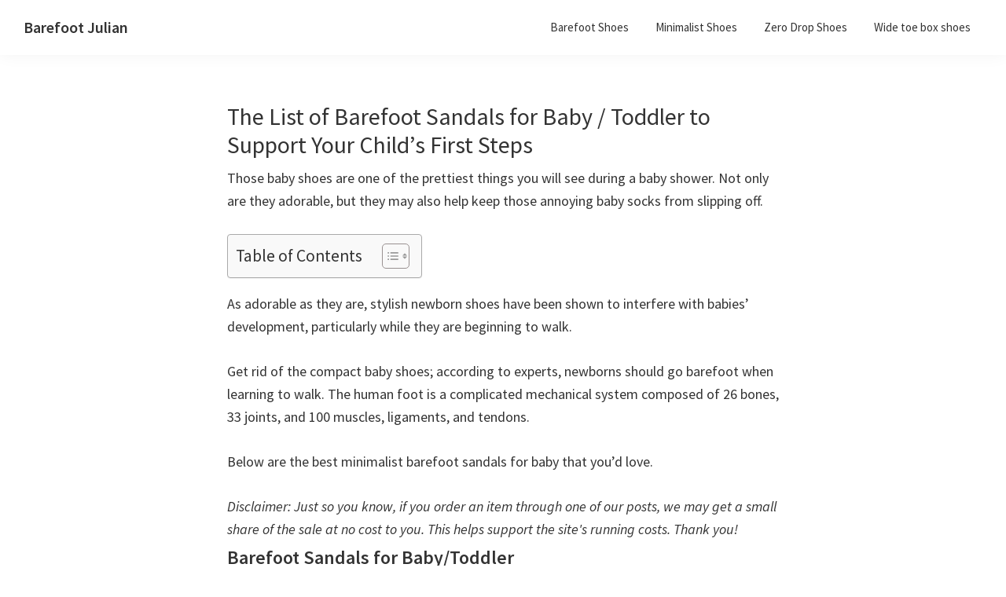

--- FILE ---
content_type: text/html; charset=UTF-8
request_url: https://barefootjulian.com/barefoot-sandals-for-baby/
body_size: 19785
content:
<!DOCTYPE html>
<html lang="en-US">
<head >
<meta charset="UTF-8" />
<meta name="viewport" content="width=device-width, initial-scale=1" />
<meta name='robots' content='index, follow, max-image-preview:large, max-snippet:-1, max-video-preview:-1' />
	<style>img:is([sizes="auto" i], [sizes^="auto," i]) { contain-intrinsic-size: 3000px 1500px }</style>
	
	<!-- This site is optimized with the Yoast SEO plugin v25.3 - https://yoast.com/wordpress/plugins/seo/ -->
	<title>List of Barefoot Sandals for Bab/Toddler to Support Your Child&#039;s First Steps</title>
	<meta name="description" content="Below are the best minimalist barefoot sandals for baby that you&#039;d love." />
	<link rel="canonical" href="https://barefootjulian.com/barefoot-sandals-for-baby/" />
	<meta property="og:locale" content="en_US" />
	<meta property="og:type" content="article" />
	<meta property="og:title" content="List of Barefoot Sandals for Bab/Toddler to Support Your Child&#039;s First Steps" />
	<meta property="og:description" content="Below are the best minimalist barefoot sandals for baby that you&#039;d love." />
	<meta property="og:url" content="https://barefootjulian.com/barefoot-sandals-for-baby/" />
	<meta property="og:site_name" content="Barefoot Julian" />
	<meta property="article:published_time" content="2021-10-05T03:21:48+00:00" />
	<meta property="article:modified_time" content="2022-03-14T13:50:30+00:00" />
	<meta property="og:image" content="https://barefootjulian.com/wp-content/uploads/2021/10/Barefoot-Sandals-for-BabyToddler.jpg" />
	<meta property="og:image:width" content="600" />
	<meta property="og:image:height" content="399" />
	<meta property="og:image:type" content="image/jpeg" />
	<meta name="author" content="Julian" />
	<meta name="twitter:card" content="summary_large_image" />
	<meta name="twitter:label1" content="Written by" />
	<meta name="twitter:data1" content="Julian" />
	<meta name="twitter:label2" content="Est. reading time" />
	<meta name="twitter:data2" content="9 minutes" />
	<script type="application/ld+json" class="yoast-schema-graph">{"@context":"https://schema.org","@graph":[{"@type":"WebPage","@id":"https://barefootjulian.com/barefoot-sandals-for-baby/","url":"https://barefootjulian.com/barefoot-sandals-for-baby/","name":"List of Barefoot Sandals for Bab/Toddler to Support Your Child's First Steps","isPartOf":{"@id":"https://barefootjulian.com/#website"},"primaryImageOfPage":{"@id":"https://barefootjulian.com/barefoot-sandals-for-baby/#primaryimage"},"image":{"@id":"https://barefootjulian.com/barefoot-sandals-for-baby/#primaryimage"},"thumbnailUrl":"https://barefootjulian.com/wp-content/uploads/2021/10/Barefoot-Sandals-for-BabyToddler.jpg","datePublished":"2021-10-05T03:21:48+00:00","dateModified":"2022-03-14T13:50:30+00:00","author":{"@id":"https://barefootjulian.com/#/schema/person/d7a3c71e572a0694a1c8573d12e7d1e1"},"description":"Below are the best minimalist barefoot sandals for baby that you'd love.","breadcrumb":{"@id":"https://barefootjulian.com/barefoot-sandals-for-baby/#breadcrumb"},"inLanguage":"en-US","potentialAction":[{"@type":"ReadAction","target":["https://barefootjulian.com/barefoot-sandals-for-baby/"]}]},{"@type":"ImageObject","inLanguage":"en-US","@id":"https://barefootjulian.com/barefoot-sandals-for-baby/#primaryimage","url":"https://barefootjulian.com/wp-content/uploads/2021/10/Barefoot-Sandals-for-BabyToddler.jpg","contentUrl":"https://barefootjulian.com/wp-content/uploads/2021/10/Barefoot-Sandals-for-BabyToddler.jpg","width":600,"height":399,"caption":"Barefoot Sandals for Baby"},{"@type":"BreadcrumbList","@id":"https://barefootjulian.com/barefoot-sandals-for-baby/#breadcrumb","itemListElement":[{"@type":"ListItem","position":1,"name":"Home","item":"https://barefootjulian.com/"},{"@type":"ListItem","position":2,"name":"Blog","item":"https://barefootjulian.com/blog/"},{"@type":"ListItem","position":3,"name":"The List of Barefoot Sandals for Baby / Toddler to Support Your Child&#8217;s First Steps"}]},{"@type":"WebSite","@id":"https://barefootjulian.com/#website","url":"https://barefootjulian.com/","name":"Barefoot Julian","description":"Minimalist &amp; Barefoot Shoes","potentialAction":[{"@type":"SearchAction","target":{"@type":"EntryPoint","urlTemplate":"https://barefootjulian.com/?s={search_term_string}"},"query-input":{"@type":"PropertyValueSpecification","valueRequired":true,"valueName":"search_term_string"}}],"inLanguage":"en-US"},{"@type":"Person","@id":"https://barefootjulian.com/#/schema/person/d7a3c71e572a0694a1c8573d12e7d1e1","name":"Julian","image":{"@type":"ImageObject","inLanguage":"en-US","@id":"https://barefootjulian.com/#/schema/person/image/","url":"https://secure.gravatar.com/avatar/8524413c6455b788cd86e63f7cb27d24e572a159406729a6dcc161fd1282dbe6?s=96&d=mm&r=g","contentUrl":"https://secure.gravatar.com/avatar/8524413c6455b788cd86e63f7cb27d24e572a159406729a6dcc161fd1282dbe6?s=96&d=mm&r=g","caption":"Julian"},"description":"Hi, I’m Julian – a guy behind this little blog. I have created this blog to tell the story of how the human race can rediscover its most valuable long-lost treasure – the magic of going barefoot. In short, if you’re sick of unnatural footwear, this blog is for you. Good luck, and happy running!"}]}</script>
	<!-- / Yoast SEO plugin. -->


<link rel='dns-prefetch' href='//stats.wp.com' />
<link rel='dns-prefetch' href='//fonts.googleapis.com' />
<link href='https://fonts.gstatic.com' crossorigin rel='preconnect' />
<link rel="alternate" type="application/rss+xml" title="Barefoot Julian &raquo; Feed" href="https://barefootjulian.com/feed/" />
<link rel="alternate" type="application/rss+xml" title="Barefoot Julian &raquo; Comments Feed" href="https://barefootjulian.com/comments/feed/" />
<link rel="alternate" type="application/rss+xml" title="Barefoot Julian &raquo; The List of Barefoot Sandals for Baby / Toddler to Support Your Child&#8217;s First Steps Comments Feed" href="https://barefootjulian.com/barefoot-sandals-for-baby/feed/" />
<script>
window._wpemojiSettings = {"baseUrl":"https:\/\/s.w.org\/images\/core\/emoji\/16.0.1\/72x72\/","ext":".png","svgUrl":"https:\/\/s.w.org\/images\/core\/emoji\/16.0.1\/svg\/","svgExt":".svg","source":{"concatemoji":"https:\/\/barefootjulian.com\/wp-includes\/js\/wp-emoji-release.min.js?ver=6.8.2"}};
/*! This file is auto-generated */
!function(s,n){var o,i,e;function c(e){try{var t={supportTests:e,timestamp:(new Date).valueOf()};sessionStorage.setItem(o,JSON.stringify(t))}catch(e){}}function p(e,t,n){e.clearRect(0,0,e.canvas.width,e.canvas.height),e.fillText(t,0,0);var t=new Uint32Array(e.getImageData(0,0,e.canvas.width,e.canvas.height).data),a=(e.clearRect(0,0,e.canvas.width,e.canvas.height),e.fillText(n,0,0),new Uint32Array(e.getImageData(0,0,e.canvas.width,e.canvas.height).data));return t.every(function(e,t){return e===a[t]})}function u(e,t){e.clearRect(0,0,e.canvas.width,e.canvas.height),e.fillText(t,0,0);for(var n=e.getImageData(16,16,1,1),a=0;a<n.data.length;a++)if(0!==n.data[a])return!1;return!0}function f(e,t,n,a){switch(t){case"flag":return n(e,"\ud83c\udff3\ufe0f\u200d\u26a7\ufe0f","\ud83c\udff3\ufe0f\u200b\u26a7\ufe0f")?!1:!n(e,"\ud83c\udde8\ud83c\uddf6","\ud83c\udde8\u200b\ud83c\uddf6")&&!n(e,"\ud83c\udff4\udb40\udc67\udb40\udc62\udb40\udc65\udb40\udc6e\udb40\udc67\udb40\udc7f","\ud83c\udff4\u200b\udb40\udc67\u200b\udb40\udc62\u200b\udb40\udc65\u200b\udb40\udc6e\u200b\udb40\udc67\u200b\udb40\udc7f");case"emoji":return!a(e,"\ud83e\udedf")}return!1}function g(e,t,n,a){var r="undefined"!=typeof WorkerGlobalScope&&self instanceof WorkerGlobalScope?new OffscreenCanvas(300,150):s.createElement("canvas"),o=r.getContext("2d",{willReadFrequently:!0}),i=(o.textBaseline="top",o.font="600 32px Arial",{});return e.forEach(function(e){i[e]=t(o,e,n,a)}),i}function t(e){var t=s.createElement("script");t.src=e,t.defer=!0,s.head.appendChild(t)}"undefined"!=typeof Promise&&(o="wpEmojiSettingsSupports",i=["flag","emoji"],n.supports={everything:!0,everythingExceptFlag:!0},e=new Promise(function(e){s.addEventListener("DOMContentLoaded",e,{once:!0})}),new Promise(function(t){var n=function(){try{var e=JSON.parse(sessionStorage.getItem(o));if("object"==typeof e&&"number"==typeof e.timestamp&&(new Date).valueOf()<e.timestamp+604800&&"object"==typeof e.supportTests)return e.supportTests}catch(e){}return null}();if(!n){if("undefined"!=typeof Worker&&"undefined"!=typeof OffscreenCanvas&&"undefined"!=typeof URL&&URL.createObjectURL&&"undefined"!=typeof Blob)try{var e="postMessage("+g.toString()+"("+[JSON.stringify(i),f.toString(),p.toString(),u.toString()].join(",")+"));",a=new Blob([e],{type:"text/javascript"}),r=new Worker(URL.createObjectURL(a),{name:"wpTestEmojiSupports"});return void(r.onmessage=function(e){c(n=e.data),r.terminate(),t(n)})}catch(e){}c(n=g(i,f,p,u))}t(n)}).then(function(e){for(var t in e)n.supports[t]=e[t],n.supports.everything=n.supports.everything&&n.supports[t],"flag"!==t&&(n.supports.everythingExceptFlag=n.supports.everythingExceptFlag&&n.supports[t]);n.supports.everythingExceptFlag=n.supports.everythingExceptFlag&&!n.supports.flag,n.DOMReady=!1,n.readyCallback=function(){n.DOMReady=!0}}).then(function(){return e}).then(function(){var e;n.supports.everything||(n.readyCallback(),(e=n.source||{}).concatemoji?t(e.concatemoji):e.wpemoji&&e.twemoji&&(t(e.twemoji),t(e.wpemoji)))}))}((window,document),window._wpemojiSettings);
</script>

<link rel='stylesheet' id='genesis-sample-css' href='https://barefootjulian.com/wp-content/themes/genesis-sample-develop/style.css?ver=3.4.1' media='all' />
<style id='wp-emoji-styles-inline-css'>

	img.wp-smiley, img.emoji {
		display: inline !important;
		border: none !important;
		box-shadow: none !important;
		height: 1em !important;
		width: 1em !important;
		margin: 0 0.07em !important;
		vertical-align: -0.1em !important;
		background: none !important;
		padding: 0 !important;
	}
</style>
<link rel='stylesheet' id='wp-block-library-css' href='https://barefootjulian.com/wp-includes/css/dist/block-library/style.min.css?ver=6.8.2' media='all' />
<style id='classic-theme-styles-inline-css'>
/*! This file is auto-generated */
.wp-block-button__link{color:#fff;background-color:#32373c;border-radius:9999px;box-shadow:none;text-decoration:none;padding:calc(.667em + 2px) calc(1.333em + 2px);font-size:1.125em}.wp-block-file__button{background:#32373c;color:#fff;text-decoration:none}
</style>
<link rel='stylesheet' id='mediaelement-css' href='https://barefootjulian.com/wp-includes/js/mediaelement/mediaelementplayer-legacy.min.css?ver=4.2.17' media='all' />
<link rel='stylesheet' id='wp-mediaelement-css' href='https://barefootjulian.com/wp-includes/js/mediaelement/wp-mediaelement.min.css?ver=6.8.2' media='all' />
<style id='jetpack-sharing-buttons-style-inline-css'>
.jetpack-sharing-buttons__services-list{display:flex;flex-direction:row;flex-wrap:wrap;gap:0;list-style-type:none;margin:5px;padding:0}.jetpack-sharing-buttons__services-list.has-small-icon-size{font-size:12px}.jetpack-sharing-buttons__services-list.has-normal-icon-size{font-size:16px}.jetpack-sharing-buttons__services-list.has-large-icon-size{font-size:24px}.jetpack-sharing-buttons__services-list.has-huge-icon-size{font-size:36px}@media print{.jetpack-sharing-buttons__services-list{display:none!important}}.editor-styles-wrapper .wp-block-jetpack-sharing-buttons{gap:0;padding-inline-start:0}ul.jetpack-sharing-buttons__services-list.has-background{padding:1.25em 2.375em}
</style>
<style id='global-styles-inline-css'>
:root{--wp--preset--aspect-ratio--square: 1;--wp--preset--aspect-ratio--4-3: 4/3;--wp--preset--aspect-ratio--3-4: 3/4;--wp--preset--aspect-ratio--3-2: 3/2;--wp--preset--aspect-ratio--2-3: 2/3;--wp--preset--aspect-ratio--16-9: 16/9;--wp--preset--aspect-ratio--9-16: 9/16;--wp--preset--color--black: #000000;--wp--preset--color--cyan-bluish-gray: #abb8c3;--wp--preset--color--white: #ffffff;--wp--preset--color--pale-pink: #f78da7;--wp--preset--color--vivid-red: #cf2e2e;--wp--preset--color--luminous-vivid-orange: #ff6900;--wp--preset--color--luminous-vivid-amber: #fcb900;--wp--preset--color--light-green-cyan: #7bdcb5;--wp--preset--color--vivid-green-cyan: #00d084;--wp--preset--color--pale-cyan-blue: #8ed1fc;--wp--preset--color--vivid-cyan-blue: #0693e3;--wp--preset--color--vivid-purple: #9b51e0;--wp--preset--color--theme-primary: #0073e5;--wp--preset--color--theme-secondary: #0073e5;--wp--preset--gradient--vivid-cyan-blue-to-vivid-purple: linear-gradient(135deg,rgba(6,147,227,1) 0%,rgb(155,81,224) 100%);--wp--preset--gradient--light-green-cyan-to-vivid-green-cyan: linear-gradient(135deg,rgb(122,220,180) 0%,rgb(0,208,130) 100%);--wp--preset--gradient--luminous-vivid-amber-to-luminous-vivid-orange: linear-gradient(135deg,rgba(252,185,0,1) 0%,rgba(255,105,0,1) 100%);--wp--preset--gradient--luminous-vivid-orange-to-vivid-red: linear-gradient(135deg,rgba(255,105,0,1) 0%,rgb(207,46,46) 100%);--wp--preset--gradient--very-light-gray-to-cyan-bluish-gray: linear-gradient(135deg,rgb(238,238,238) 0%,rgb(169,184,195) 100%);--wp--preset--gradient--cool-to-warm-spectrum: linear-gradient(135deg,rgb(74,234,220) 0%,rgb(151,120,209) 20%,rgb(207,42,186) 40%,rgb(238,44,130) 60%,rgb(251,105,98) 80%,rgb(254,248,76) 100%);--wp--preset--gradient--blush-light-purple: linear-gradient(135deg,rgb(255,206,236) 0%,rgb(152,150,240) 100%);--wp--preset--gradient--blush-bordeaux: linear-gradient(135deg,rgb(254,205,165) 0%,rgb(254,45,45) 50%,rgb(107,0,62) 100%);--wp--preset--gradient--luminous-dusk: linear-gradient(135deg,rgb(255,203,112) 0%,rgb(199,81,192) 50%,rgb(65,88,208) 100%);--wp--preset--gradient--pale-ocean: linear-gradient(135deg,rgb(255,245,203) 0%,rgb(182,227,212) 50%,rgb(51,167,181) 100%);--wp--preset--gradient--electric-grass: linear-gradient(135deg,rgb(202,248,128) 0%,rgb(113,206,126) 100%);--wp--preset--gradient--midnight: linear-gradient(135deg,rgb(2,3,129) 0%,rgb(40,116,252) 100%);--wp--preset--font-size--small: 12px;--wp--preset--font-size--medium: 20px;--wp--preset--font-size--large: 20px;--wp--preset--font-size--x-large: 42px;--wp--preset--font-size--normal: 18px;--wp--preset--font-size--larger: 24px;--wp--preset--spacing--20: 0.44rem;--wp--preset--spacing--30: 0.67rem;--wp--preset--spacing--40: 1rem;--wp--preset--spacing--50: 1.5rem;--wp--preset--spacing--60: 2.25rem;--wp--preset--spacing--70: 3.38rem;--wp--preset--spacing--80: 5.06rem;--wp--preset--shadow--natural: 6px 6px 9px rgba(0, 0, 0, 0.2);--wp--preset--shadow--deep: 12px 12px 50px rgba(0, 0, 0, 0.4);--wp--preset--shadow--sharp: 6px 6px 0px rgba(0, 0, 0, 0.2);--wp--preset--shadow--outlined: 6px 6px 0px -3px rgba(255, 255, 255, 1), 6px 6px rgba(0, 0, 0, 1);--wp--preset--shadow--crisp: 6px 6px 0px rgba(0, 0, 0, 1);}:where(.is-layout-flex){gap: 0.5em;}:where(.is-layout-grid){gap: 0.5em;}body .is-layout-flex{display: flex;}.is-layout-flex{flex-wrap: wrap;align-items: center;}.is-layout-flex > :is(*, div){margin: 0;}body .is-layout-grid{display: grid;}.is-layout-grid > :is(*, div){margin: 0;}:where(.wp-block-columns.is-layout-flex){gap: 2em;}:where(.wp-block-columns.is-layout-grid){gap: 2em;}:where(.wp-block-post-template.is-layout-flex){gap: 1.25em;}:where(.wp-block-post-template.is-layout-grid){gap: 1.25em;}.has-black-color{color: var(--wp--preset--color--black) !important;}.has-cyan-bluish-gray-color{color: var(--wp--preset--color--cyan-bluish-gray) !important;}.has-white-color{color: var(--wp--preset--color--white) !important;}.has-pale-pink-color{color: var(--wp--preset--color--pale-pink) !important;}.has-vivid-red-color{color: var(--wp--preset--color--vivid-red) !important;}.has-luminous-vivid-orange-color{color: var(--wp--preset--color--luminous-vivid-orange) !important;}.has-luminous-vivid-amber-color{color: var(--wp--preset--color--luminous-vivid-amber) !important;}.has-light-green-cyan-color{color: var(--wp--preset--color--light-green-cyan) !important;}.has-vivid-green-cyan-color{color: var(--wp--preset--color--vivid-green-cyan) !important;}.has-pale-cyan-blue-color{color: var(--wp--preset--color--pale-cyan-blue) !important;}.has-vivid-cyan-blue-color{color: var(--wp--preset--color--vivid-cyan-blue) !important;}.has-vivid-purple-color{color: var(--wp--preset--color--vivid-purple) !important;}.has-black-background-color{background-color: var(--wp--preset--color--black) !important;}.has-cyan-bluish-gray-background-color{background-color: var(--wp--preset--color--cyan-bluish-gray) !important;}.has-white-background-color{background-color: var(--wp--preset--color--white) !important;}.has-pale-pink-background-color{background-color: var(--wp--preset--color--pale-pink) !important;}.has-vivid-red-background-color{background-color: var(--wp--preset--color--vivid-red) !important;}.has-luminous-vivid-orange-background-color{background-color: var(--wp--preset--color--luminous-vivid-orange) !important;}.has-luminous-vivid-amber-background-color{background-color: var(--wp--preset--color--luminous-vivid-amber) !important;}.has-light-green-cyan-background-color{background-color: var(--wp--preset--color--light-green-cyan) !important;}.has-vivid-green-cyan-background-color{background-color: var(--wp--preset--color--vivid-green-cyan) !important;}.has-pale-cyan-blue-background-color{background-color: var(--wp--preset--color--pale-cyan-blue) !important;}.has-vivid-cyan-blue-background-color{background-color: var(--wp--preset--color--vivid-cyan-blue) !important;}.has-vivid-purple-background-color{background-color: var(--wp--preset--color--vivid-purple) !important;}.has-black-border-color{border-color: var(--wp--preset--color--black) !important;}.has-cyan-bluish-gray-border-color{border-color: var(--wp--preset--color--cyan-bluish-gray) !important;}.has-white-border-color{border-color: var(--wp--preset--color--white) !important;}.has-pale-pink-border-color{border-color: var(--wp--preset--color--pale-pink) !important;}.has-vivid-red-border-color{border-color: var(--wp--preset--color--vivid-red) !important;}.has-luminous-vivid-orange-border-color{border-color: var(--wp--preset--color--luminous-vivid-orange) !important;}.has-luminous-vivid-amber-border-color{border-color: var(--wp--preset--color--luminous-vivid-amber) !important;}.has-light-green-cyan-border-color{border-color: var(--wp--preset--color--light-green-cyan) !important;}.has-vivid-green-cyan-border-color{border-color: var(--wp--preset--color--vivid-green-cyan) !important;}.has-pale-cyan-blue-border-color{border-color: var(--wp--preset--color--pale-cyan-blue) !important;}.has-vivid-cyan-blue-border-color{border-color: var(--wp--preset--color--vivid-cyan-blue) !important;}.has-vivid-purple-border-color{border-color: var(--wp--preset--color--vivid-purple) !important;}.has-vivid-cyan-blue-to-vivid-purple-gradient-background{background: var(--wp--preset--gradient--vivid-cyan-blue-to-vivid-purple) !important;}.has-light-green-cyan-to-vivid-green-cyan-gradient-background{background: var(--wp--preset--gradient--light-green-cyan-to-vivid-green-cyan) !important;}.has-luminous-vivid-amber-to-luminous-vivid-orange-gradient-background{background: var(--wp--preset--gradient--luminous-vivid-amber-to-luminous-vivid-orange) !important;}.has-luminous-vivid-orange-to-vivid-red-gradient-background{background: var(--wp--preset--gradient--luminous-vivid-orange-to-vivid-red) !important;}.has-very-light-gray-to-cyan-bluish-gray-gradient-background{background: var(--wp--preset--gradient--very-light-gray-to-cyan-bluish-gray) !important;}.has-cool-to-warm-spectrum-gradient-background{background: var(--wp--preset--gradient--cool-to-warm-spectrum) !important;}.has-blush-light-purple-gradient-background{background: var(--wp--preset--gradient--blush-light-purple) !important;}.has-blush-bordeaux-gradient-background{background: var(--wp--preset--gradient--blush-bordeaux) !important;}.has-luminous-dusk-gradient-background{background: var(--wp--preset--gradient--luminous-dusk) !important;}.has-pale-ocean-gradient-background{background: var(--wp--preset--gradient--pale-ocean) !important;}.has-electric-grass-gradient-background{background: var(--wp--preset--gradient--electric-grass) !important;}.has-midnight-gradient-background{background: var(--wp--preset--gradient--midnight) !important;}.has-small-font-size{font-size: var(--wp--preset--font-size--small) !important;}.has-medium-font-size{font-size: var(--wp--preset--font-size--medium) !important;}.has-large-font-size{font-size: var(--wp--preset--font-size--large) !important;}.has-x-large-font-size{font-size: var(--wp--preset--font-size--x-large) !important;}
:where(.wp-block-post-template.is-layout-flex){gap: 1.25em;}:where(.wp-block-post-template.is-layout-grid){gap: 1.25em;}
:where(.wp-block-columns.is-layout-flex){gap: 2em;}:where(.wp-block-columns.is-layout-grid){gap: 2em;}
:root :where(.wp-block-pullquote){font-size: 1.5em;line-height: 1.6;}
</style>
<link rel='stylesheet' id='ez-toc-css' href='https://barefootjulian.com/wp-content/plugins/easy-table-of-contents/assets/css/screen.min.css?ver=2.0.74' media='all' />
<style id='ez-toc-inline-css'>
div#ez-toc-container .ez-toc-title {font-size: 120%;}div#ez-toc-container .ez-toc-title {font-weight: 500;}div#ez-toc-container ul li , div#ez-toc-container ul li a {font-size: 95%;}div#ez-toc-container ul li , div#ez-toc-container ul li a {font-weight: 500;}div#ez-toc-container nav ul ul li {font-size: 90%;}
.ez-toc-container-direction {direction: ltr;}.ez-toc-counter ul{counter-reset: item ;}.ez-toc-counter nav ul li a::before {content: counters(item, '.', decimal) '. ';display: inline-block;counter-increment: item;flex-grow: 0;flex-shrink: 0;margin-right: .2em; float: left; }.ez-toc-widget-direction {direction: ltr;}.ez-toc-widget-container ul{counter-reset: item ;}.ez-toc-widget-container nav ul li a::before {content: counters(item, '.', decimal) '. ';display: inline-block;counter-increment: item;flex-grow: 0;flex-shrink: 0;margin-right: .2em; float: left; }
</style>
<link rel='stylesheet' id='genesis-sample-fonts-css' href='https://fonts.googleapis.com/css?family=Source+Sans+Pro:400,400i,600,700&#038;display=swap' media='all' />
<link rel='stylesheet' id='dashicons-css' href='https://barefootjulian.com/wp-includes/css/dashicons.min.css?ver=6.8.2' media='all' />
<link rel='stylesheet' id='genesis-sample-gutenberg-css' href='https://barefootjulian.com/wp-content/themes/genesis-sample-develop/lib/gutenberg/front-end.css?ver=3.4.1' media='all' />
<style id='genesis-sample-gutenberg-inline-css'>
.gb-block-post-grid .gb-post-grid-items h2 a:hover {
	color: #0073e5;
}

.site-container .wp-block-button .wp-block-button__link {
	background-color: #0073e5;
}

.wp-block-button .wp-block-button__link:not(.has-background),
.wp-block-button .wp-block-button__link:not(.has-background):focus,
.wp-block-button .wp-block-button__link:not(.has-background):hover {
	color: #ffffff;
}

.site-container .wp-block-button.is-style-outline .wp-block-button__link {
	color: #0073e5;
}

.site-container .wp-block-button.is-style-outline .wp-block-button__link:focus,
.site-container .wp-block-button.is-style-outline .wp-block-button__link:hover {
	color: #2396ff;
}		.site-container .has-small-font-size {
			font-size: 12px;
		}		.site-container .has-normal-font-size {
			font-size: 18px;
		}		.site-container .has-large-font-size {
			font-size: 20px;
		}		.site-container .has-larger-font-size {
			font-size: 24px;
		}		.site-container .has-theme-primary-color,
		.site-container .wp-block-button .wp-block-button__link.has-theme-primary-color,
		.site-container .wp-block-button.is-style-outline .wp-block-button__link.has-theme-primary-color {
			color: #0073e5;
		}

		.site-container .has-theme-primary-background-color,
		.site-container .wp-block-button .wp-block-button__link.has-theme-primary-background-color,
		.site-container .wp-block-pullquote.is-style-solid-color.has-theme-primary-background-color {
			background-color: #0073e5;
		}		.site-container .has-theme-secondary-color,
		.site-container .wp-block-button .wp-block-button__link.has-theme-secondary-color,
		.site-container .wp-block-button.is-style-outline .wp-block-button__link.has-theme-secondary-color {
			color: #0073e5;
		}

		.site-container .has-theme-secondary-background-color,
		.site-container .wp-block-button .wp-block-button__link.has-theme-secondary-background-color,
		.site-container .wp-block-pullquote.is-style-solid-color.has-theme-secondary-background-color {
			background-color: #0073e5;
		}
</style>
<script src="https://barefootjulian.com/wp-includes/js/jquery/jquery.min.js?ver=3.7.1" id="jquery-core-js"></script>
<script src="https://barefootjulian.com/wp-includes/js/jquery/jquery-migrate.min.js?ver=3.4.1" id="jquery-migrate-js"></script>
<link rel="https://api.w.org/" href="https://barefootjulian.com/wp-json/" /><link rel="alternate" title="JSON" type="application/json" href="https://barefootjulian.com/wp-json/wp/v2/posts/375" /><link rel="EditURI" type="application/rsd+xml" title="RSD" href="https://barefootjulian.com/xmlrpc.php?rsd" />
<meta name="generator" content="WordPress 6.8.2" />
<link rel='shortlink' href='https://barefootjulian.com/?p=375' />
<link rel="alternate" title="oEmbed (JSON)" type="application/json+oembed" href="https://barefootjulian.com/wp-json/oembed/1.0/embed?url=https%3A%2F%2Fbarefootjulian.com%2Fbarefoot-sandals-for-baby%2F" />
<link rel="alternate" title="oEmbed (XML)" type="text/xml+oembed" href="https://barefootjulian.com/wp-json/oembed/1.0/embed?url=https%3A%2F%2Fbarefootjulian.com%2Fbarefoot-sandals-for-baby%2F&#038;format=xml" />
	<style>img#wpstats{display:none}</style>
		<link rel="icon" href="https://barefootjulian.com/wp-content/themes/genesis-sample-develop/images/favicon.ico" />
<link rel="pingback" href="https://barefootjulian.com/xmlrpc.php" />
<script async src="https://pagead2.googlesyndication.com/pagead/js/adsbygoogle.js?client=ca-pub-3285630188028458"
     crossorigin="anonymous"></script>

<meta name="google-site-verification" content="91avLE98ZPtdusOQXwKuKhV4_V2qD_vzgMD8y4iEHNk" /></head>
<body class="wp-singular post-template-default single single-post postid-375 single-format-standard wp-embed-responsive wp-theme-genesis wp-child-theme-genesis-sample-develop header-full-width full-width-content genesis-breadcrumbs-hidden genesis-singular-image-hidden genesis-footer-widgets-visible no-js has-no-blocks">	<script>
	//<![CDATA[
	(function(){
		var c = document.body.classList;
		c.remove( 'no-js' );
		c.add( 'js' );
	})();
	//]]>
	</script>
	<div class="site-container"><ul class="genesis-skip-link"><li><a href="#genesis-nav-primary" class="screen-reader-shortcut"> Skip to primary navigation</a></li><li><a href="#genesis-content" class="screen-reader-shortcut"> Skip to main content</a></li><li><a href="#genesis-footer-widgets" class="screen-reader-shortcut"> Skip to footer</a></li></ul><header class="site-header"><div class="wrap"><div class="title-area"><p class="site-title"><a href="https://barefootjulian.com/">Barefoot Julian</a></p><p class="site-description">Minimalist &amp; Barefoot Shoes</p></div><nav class="nav-primary" aria-label="Main" id="genesis-nav-primary"><div class="wrap"><ul id="menu-main-menu" class="menu genesis-nav-menu menu-primary js-superfish"><li id="menu-item-880" class="menu-item menu-item-type-custom menu-item-object-custom menu-item-home menu-item-880"><a href="http://barefootjulian.com/"><span >Barefoot Shoes</span></a></li>
<li id="menu-item-1114" class="menu-item menu-item-type-post_type menu-item-object-page menu-item-1114"><a href="https://barefootjulian.com/minimalist-shoes/"><span >Minimalist Shoes</span></a></li>
<li id="menu-item-1115" class="menu-item menu-item-type-post_type menu-item-object-page menu-item-1115"><a href="https://barefootjulian.com/zero-drop-shoes/"><span >Zero Drop Shoes</span></a></li>
<li id="menu-item-1103" class="menu-item menu-item-type-post_type menu-item-object-page menu-item-1103"><a href="https://barefootjulian.com/wide-toe-box-shoes/"><span >Wide toe box shoes</span></a></li>
</ul></div></nav></div></header><div class="site-inner"><div class="content-sidebar-wrap"><main class="content" id="genesis-content"><article class="post-375 post type-post status-publish format-standard has-post-thumbnail category-barefoot-shoes category-guide entry" aria-label="The List of Barefoot Sandals for Baby / Toddler to Support Your Child&#8217;s First Steps"><header class="entry-header"><h1 class="entry-title">The List of Barefoot Sandals for Baby / Toddler to Support Your Child&#8217;s First Steps</h1>
</header><div class="entry-content"><p>Those baby shoes are one of the prettiest things you will see during a baby shower. Not only are they adorable, but they may also help keep those annoying baby socks from slipping off.</p><div id="ez-toc-container" class="ez-toc-v2_0_74 counter-hierarchy ez-toc-counter ez-toc-grey ez-toc-container-direction">
<div class="ez-toc-title-container">
<p class="ez-toc-title" style="cursor:inherit">Table of Contents</p>
<span class="ez-toc-title-toggle"><a href="#" class="ez-toc-pull-right ez-toc-btn ez-toc-btn-xs ez-toc-btn-default ez-toc-toggle" aria-label="Toggle Table of Content"><span class="ez-toc-js-icon-con"><span class=""><span class="eztoc-hide" style="display:none;">Toggle</span><span class="ez-toc-icon-toggle-span"><svg style="fill: #999;color:#999" xmlns="http://www.w3.org/2000/svg" class="list-377408" width="20px" height="20px" viewBox="0 0 24 24" fill="none"><path d="M6 6H4v2h2V6zm14 0H8v2h12V6zM4 11h2v2H4v-2zm16 0H8v2h12v-2zM4 16h2v2H4v-2zm16 0H8v2h12v-2z" fill="currentColor"></path></svg><svg style="fill: #999;color:#999" class="arrow-unsorted-368013" xmlns="http://www.w3.org/2000/svg" width="10px" height="10px" viewBox="0 0 24 24" version="1.2" baseProfile="tiny"><path d="M18.2 9.3l-6.2-6.3-6.2 6.3c-.2.2-.3.4-.3.7s.1.5.3.7c.2.2.4.3.7.3h11c.3 0 .5-.1.7-.3.2-.2.3-.5.3-.7s-.1-.5-.3-.7zM5.8 14.7l6.2 6.3 6.2-6.3c.2-.2.3-.5.3-.7s-.1-.5-.3-.7c-.2-.2-.4-.3-.7-.3h-11c-.3 0-.5.1-.7.3-.2.2-.3.5-.3.7s.1.5.3.7z"/></svg></span></span></span></a></span></div>
<nav><ul class='ez-toc-list ez-toc-list-level-1 eztoc-toggle-hide-by-default' ><ul class='ez-toc-list-level-3' ><li class='ez-toc-heading-level-3'><a class="ez-toc-link ez-toc-heading-1" href="#Barefoot_Sandals_for_BabyToddler" >Barefoot Sandals for Baby/Toddler</a></li><li class='ez-toc-page-1 ez-toc-heading-level-3'><a class="ez-toc-link ez-toc-heading-2" href="#JIASUQI_Baby_Boys_and_Girls_Barefoot_Shoes" >JIASUQI Baby Boys and Girls Barefoot Shoes</a></li><li class='ez-toc-page-1 ez-toc-heading-level-3'><a class="ez-toc-link ez-toc-heading-3" href="#Moby" >Moby</a></li><li class='ez-toc-page-1 ez-toc-heading-level-3'><a class="ez-toc-link ez-toc-heading-4" href="#Black_T_Bar" >Black T Bar</a></li><li class='ez-toc-page-1 ez-toc-heading-level-3'><a class="ez-toc-link ez-toc-heading-5" href="#Cheetah_Olivia" >Cheetah Olivia</a></li><li class='ez-toc-page-1 ez-toc-heading-level-3'><a class="ez-toc-link ez-toc-heading-6" href="#Children_Lace-up_Sandals" >Children Lace-up Sandals</a></li><li class='ez-toc-page-1 ez-toc-heading-level-3'><a class="ez-toc-link ez-toc-heading-7" href="#Baby_Scout_Moccasin" >Baby Scout Moccasin</a></li><li class='ez-toc-page-1 ez-toc-heading-level-3'><a class="ez-toc-link ez-toc-heading-8" href="#Baby_Vegan_Rambler" >Baby Vegan Rambler</a></li><li class='ez-toc-page-1 ez-toc-heading-level-3'><a class="ez-toc-link ez-toc-heading-9" href="#Aranya_Leather" >Aranya Leather</a></li><li class='ez-toc-page-1 ez-toc-heading-level-3'><a class="ez-toc-link ez-toc-heading-10" href="#Leather_Barefoot_Sandals" >Leather Barefoot Sandals</a></li><li class='ez-toc-page-1 ez-toc-heading-level-3'><a class="ez-toc-link ez-toc-heading-11" href="#Valles_Barefoot_Sandals" >Valles Barefoot Sandals</a></li><li class='ez-toc-page-1 ez-toc-heading-level-3'><a class="ez-toc-link ez-toc-heading-12" href="#Paterna_Feroz_Barefoot_Sandal" >Paterna Feroz Barefoot Sandal</a></li><li class='ez-toc-page-1 ez-toc-heading-level-3'><a class="ez-toc-link ez-toc-heading-13" href="#Marlin_Camel" >Marlin Camel</a></li><li class='ez-toc-page-1 ez-toc-heading-level-3'><a class="ez-toc-link ez-toc-heading-14" href="#Be_Lenka_Kids_Winter_barefoot" >Be Lenka Kids Winter barefoot</a></li><li class='ez-toc-page-1 ez-toc-heading-level-3'><a class="ez-toc-link ez-toc-heading-15" href="#Mini_Chelsea_Caramel" >Mini Chelsea Caramel</a></li></ul></li><li class='ez-toc-page-1 ez-toc-heading-level-2'><a class="ez-toc-link ez-toc-heading-16" href="#What_to_consider_before_buying_barefoot_sandals_for_kids" >What to consider before buying barefoot sandals for kids?</a></li></ul></nav></div>

<p>As adorable as they are, stylish newborn shoes have been shown to interfere with babies&#8217; development, particularly while they are beginning to walk.</p>
<p>Get rid of the compact baby shoes; according to experts, newborns should go barefoot when learning to walk. The human foot is a complicated mechanical system composed of 26 bones, 33 joints, and 100 muscles, ligaments, and tendons.</p>
<p>Below are the best minimalist barefoot sandals for baby that you&#8217;d love.</p><div class='code-block code-block-1' style='margin: 8px 0; clear: both;'>
<i>Disclaimer: Just so you know, if you order an item through one of our posts, we may get a small share of the sale at no cost to you. This helps support the site's running costs. Thank you! </i></div>

<h3><span class="ez-toc-section" id="Barefoot_Sandals_for_BabyToddler"></span>Barefoot Sandals for Baby/Toddler<span class="ez-toc-section-end"></span></h3>
<h3><span class="ez-toc-section" id="JIASUQI_Baby_Boys_and_Girls_Barefoot_Shoes"></span>JIASUQI Baby Boys and Girls Barefoot Shoes<span class="ez-toc-section-end"></span></h3>
<p>One of the most well-known barefoot companies produces the &#8220;greatest trail-friendly&#8221; sandal. They&#8217;re now my go-to shoes for hiking, the beach, kayaking, and pretty much any other warm-weather activity. They are also the ideal kid-friendly sandal. Finally, they&#8217;re just all-around fantastic. They&#8217;re tough and adaptable enough for pretty much everything you&#8217;ll do this summer, but they&#8217;re also lightweight and flexible, so they have the advantages of barefoot shoes.</p>
<h3><span class="ez-toc-section" id="Moby"></span>Moby<span class="ez-toc-section-end"></span></h3>
<p>This cheerful little whale is a figure that infants will like, and he makes a lovely addition to any outfit. The Bobux Moby Soft Sole is made of ultra-soft, breathable leather, allowing children to freely and organically explore new depths. A suede sole ensures safe mobility, and an elasticated ankle ensures that these Soft Soles remain on. Stretch opening with elastic. The elasticized opening allows for a more comfortable fit.</p>
<p>It is intended to accommodate feet of medium width. The length of this barefoot sandal is normal. It has a quality leather upper and a natural suede soft sole. Polish the shoes every two weeks to maintain them in good shape. Light scuffs can be removed by rubbing a matching shoe polish over the damaged area.</p>
<h3><span class="ez-toc-section" id="Black_T_Bar"></span>Black T Bar<span class="ez-toc-section-end"></span></h3>
<p>You probably found Little Love Bug Company because these scalloped-edged traditional baby shoes called black t bar piqued your interest. So it&#8217;s no surprise that these moccasins are popular among Little Love Bug Company consumers. This simple shoe design is available in a range of hues and suede, textured leather, and seasonal colors. These shoes are among the greatest baby moccasins available. Fashionable, painstakingly constructed, and elegant moccasin for the most formal occasions or worn down for a day of play in any ensemble.</p>
<h3><span class="ez-toc-section" id="Cheetah_Olivia"></span>Cheetah Olivia<span class="ez-toc-section-end"></span></h3>
<p>Cheetah Olivia is a fashionable, beautifully handmade, and elegant moccasin for the most formal of occasions (ideal for the most precious young flower girl in the wedding) or worn down for a fun day of play in any clothing. Minimalist shoes are built to last for a new walking infant. They are the functional shoes for children, toddlers, babies, and newborns to wear on a day of play. Children&#8217;s moccasins come with a dust bag, which is ideal for preserving your shoes as a souvenir or giving as a gift for a baby shower or birthday gift.</p>
<h3><span class="ez-toc-section" id="Children_Lace-up_Sandals"></span>Children Lace-up Sandals<span class="ez-toc-section-end"></span></h3>
<p>Children Lace-up barefoot sandals allow young toes to move and develop freely in soft, flexible leathers designed to mimic the form of healthy natural toes. The sole is significant in the toe box and thin in the heel, allowing for natural toe development while promoting optimum flexibility. The uppers are incredibly soft, with no stiffeners to keep the form, allowing the leather to mold to its shape.</p>
<p>To give their feet to embed into the soles, the soles are composed of 3mm soft leather. To be as near to bare feet as feasible, the inner sole is supported by a removable recycled tire tread sole with no heel. When the outer soles wear out, they may be replaced entirely.</p>
<h3><span class="ez-toc-section" id="Baby_Scout_Moccasin"></span>Baby Scout Moccasin<span class="ez-toc-section-end"></span></h3>
<p>These essential baby shoes are ideal for first-time walkers. The Scout is the simplest moccasin. The uppers are made of soft and smooth leather, while the sole is a thin suede that allows for flexibility. Thin soles will naturally result in a lighter sandal, one of the most significant advantages of barefoot and minimalist shoes for children. The toe box is spacious, and the front strap that spans the toes does not crush them. These children&#8217;s barefoot sandals are designed to &#8220;travel everywhere, do everything.&#8221; They are lightweight and highly robust.</p>
<h3><span class="ez-toc-section" id="Baby_Vegan_Rambler"></span>Baby Vegan Rambler<span class="ez-toc-section-end"></span></h3>
<p>Baby Vegan Rambler sandals have a flat, flexible sole and a large toe box, making them the ultimate minimalist sandal. Because the soles have outstanding grip, they are ideal for outdoor use. They have the more formal appearance of buckles, although the straps are velcro. They&#8217;re suitable for inexperienced walkers. This line also comes in regular and wide widths, ideal for younger children with broader feet.</p>
<h3><span class="ez-toc-section" id="Aranya_Leather"></span>Aranya Leather<span class="ez-toc-section-end"></span></h3>
<p>These are the beautiful Aranya children&#8217;s barefoot shoes. They are brand-new barefoot sandals for children. They refresh and enhance their children&#8217;s shoe line, which is inspired by nature. The Aranya leather sandals have a completely new fun, and practical design, an overall enhanced form, and a plethora of fantastic colour options. Healthy natural footwear qualities are wanted all around the world and will continue to be so in the future. Quality fair trade materials, barefoot principles, and flexible nonrestrictive designs all contribute to proper foot growth and development. Children that walk as often as possible barefoot or in barefoot-friendly footwear have better posture, take wonderful first steps, and subsequently move effectively and connectedly.</p>
<h3><span class="ez-toc-section" id="Leather_Barefoot_Sandals"></span>Leather Barefoot Sandals<span class="ez-toc-section-end"></span></h3>
<p>Leather barefoot sandals have their soles completely flexible and only 2 mm thick. The previous leather footbed has been replaced with a 0.8 mm textile insole, preventing foot slippage and excessive sweating. The new Nido&#8217;s anatomical design provides ample toe space, particularly for the large toes. The sandals&#8217; width fit may be a little tight at first in sizes 24-32. However, wearing them for a short period of time allows the leather to expand just enough to provide a natural, comfortable fit. The new Nido barefoot kids&#8217; sandals are multi-functional since they may be worn at home, kindergarten, or indoor play areas, as well as outside in the summer. They are simple to clean with a damp wipe or with specific leather care solutions.</p>
<h3><span class="ez-toc-section" id="Valles_Barefoot_Sandals"></span>Valles Barefoot Sandals<span class="ez-toc-section-end"></span></h3>
<p>Valles barefoot sandals is the redesigned and enhanced shape of the kids&#8217; sandals is highly adaptable, suiting both a low and a high instep, as well as a thin or fat ankle. The Chrome Free lining of the shoes protects the skin from absorbing harmful chemicals commonly present in popular footwear. Another unique feature is the 4mm Vibram sole, which is more protective than the previous model while remaining just as flexible. They are thin and airy, as well as incredibly comfy. These sandals were designed to keep youngsters&#8217; feet healthy and happy. They are easy to put on and even more manageable to forget they are on.</p>
<h3><span class="ez-toc-section" id="Paterna_Feroz_Barefoot_Sandal"></span>Paterna Feroz Barefoot Sandal<span class="ez-toc-section-end"></span></h3>
<p>Paterna Feroz barefoot sandals have produced one kind of barefoot sandals for youngsters and toddlers  that promotes healthy foot growth and connection with nature. They are fashionable and come in a variety of sizes and hues. They are excellent barefoot summer sandals and swimming shoes for children. These shoes have barefoot qualities such as an unusually large toe box, a flexible sole, and a wide strap to hold the foot.</p>
<h3><span class="ez-toc-section" id="Marlin_Camel"></span>Marlin Camel<span class="ez-toc-section-end"></span></h3>
<p>Marlin Camel are lightweight and flexible water shoes with a few different choices. A velcro strap adjusts the breadth of the shoe around the ankle (hook-and-loop fastener). They are appropriate for use outside in kindergartens, yards, sandboxes, and so forth. To aid minimize catching, the sole features a very little upward pull at the toe. These sandals are made to be simple enough for a youngster to put on and take off on their own. The soles are designed to replicate the advantages of barefoot feet, and the three broad straps firmly and gently attach the shoe to your child&#8217;s foot.</p>
<h3><span class="ez-toc-section" id="Be_Lenka_Kids_Winter_barefoot"></span>Be Lenka Kids Winter barefoot<span class="ez-toc-section-end"></span></h3>
<p>With Be Lenka Panda high-cut barefoot boots, you may enjoy warm barefoot pleasure all winter long. The warm insulated lining, top-grade water-resistant leather, ergonomic foot-shaped design, and flexible 6mm sole contribute to maximum comfort and natural foot growth. They are ideal winter companions for your child&#8217;s growing feet due to their fantastic combination of utility, style, and longevity. The absorbent lining that retains heat and a replaceable insole ensure warm, dry comfort even after all-day wear. Because of the enhanced design, the shoes are appropriate for regular to broad foot types and typical to high insteps.</p>
<h3><span class="ez-toc-section" id="Mini_Chelsea_Caramel"></span>Mini Chelsea Caramel<span class="ez-toc-section-end"></span></h3>
<p>The mini Chelsea Caramel is made of high-quality skin-friendly materials and has a simple, lightweight design. Its water-resistant leather top and grippy sole make it ideal for winter use. The smooth leather surface makes upkeep simple. The thin and flexible 6 mm sole allows the foot to bend and flex naturally, resulting in a better walking posture, stronger foot muscles, and more fantastic sensory feedback. The shoes are not intended for athletic activities such as cycling, rock climbing, winter trekking, or other demanding activities.</p>
<p><strong>You may also like: </strong><a href="https://barefootjulian.com/barefoot-shoes-for-kids/">Barefoot Shoes For Kids</a>, <a href="https://barefootjulian.com/barefoot-shoes-for-toddler/">Best Barefoot Shoes For Toddlers</a></p>
<h2><span class="ez-toc-section" id="What_to_consider_before_buying_barefoot_sandals_for_kids"></span>What to consider before buying barefoot sandals for kids?<span class="ez-toc-section-end"></span></h2>
<p>However, we may still offer our children, particularly babies and toddlers, lots of barefoot time; it will be a good idea to glam up and present them in their cutest form with barefoot sandals for babies. It has details over the front part as everyday footwear without any sole to support it. These things are charming and adorable while taking pictures or at functions.</p>
<p>There are numerous ways to type barefoot sandals for a baby. First, it gives a sprinkle of cuteness to your baby&#8217;s outfit. Second, it allows adding charm to the feet, making them feel comfortable and stylish simultaneously. Whether kids are running and jumping through the backyard sprinkler system, climbing trees in the park, riding their bikes, or playing on the beach, their footwear must keep up with their frantic pace. All of the barefoot requirements must be met by the best sandals for kids. You want to make sure the shape is comfortable for their instep and ankle while also allowing some room to breathe for their little piggies.</p>
<p>Look for a flexible zero-drop sole that is strong enough to support even the most clumsy walkers while remaining soft enough to allow their developing feet to develop freely and without hindrance.</p>
<p>Many children would prefer to go around barefoot, but these minimalist alternatives are the next best thing if they must wear sandals. These sandals offer an ample toe box, giving your toes plenty of freedom to wriggle, as well as being zero-drop, flexible, and lightweight. When searching for the best kids&#8217; barefoot sandals, parents consider comfort and how simple it will be for a child to put on or take off the shoes on their own.</p>
<p><strong>Soles Are Thin And Flexible</strong></p>
<p>The bottoms of children&#8217;s barefoot shoes should imitate being barefoot, with as little element as possible between your foot and the ground. These soles should also be highly flexible, allowing a child&#8217;s foot to move and bend organically. The approximately 10 mm gives the most comfort without losing weight or flexibility, and that 5 mm is the sweet spot for offering enough cushion and durability while delivering a nice ground feel.</p>
<p><strong>Zero-drop</strong></p>
<p>The thickness of zero-drop sandals is the same from front to rear. This implies there will be no elevated heel bed or additional cushioning around the arch.</p>
<p><strong>Lightweight</strong></p>
<p>Thin soles will naturally result in a lighter sandal, which I believe is one of the most significant advantages of barefoot and minimalist footwear.</p>
<p>Barefoot sandals may be expensive, especially given that a youngster will only wear them for around a year. Be cautious and keep an eye out for holiday discounts, such as Memorial Day, which is generally an excellent opportunity to get a pair with a fair discount at the start of summer, or consider buying a size one or two up after summer is done for the following year. Also, look for deals on discount websites for better prices on barefoot sandals for kids.</p>
<div class='code-block code-block-2' style='margin: 8px 0; clear: both;'>
<i>As an Amazon Associate I earn from qualifying purchases. Thank you for your support!</i></div>
<!-- CONTENT END 2 -->
<!--<rdf:RDF xmlns:rdf="http://www.w3.org/1999/02/22-rdf-syntax-ns#"
			xmlns:dc="http://purl.org/dc/elements/1.1/"
			xmlns:trackback="http://madskills.com/public/xml/rss/module/trackback/">
		<rdf:Description rdf:about="https://barefootjulian.com/barefoot-sandals-for-baby/"
    dc:identifier="https://barefootjulian.com/barefoot-sandals-for-baby/"
    dc:title="The List of Barefoot Sandals for Baby / Toddler to Support Your Child&#8217;s First Steps"
    trackback:ping="https://barefootjulian.com/barefoot-sandals-for-baby/trackback/" />
</rdf:RDF>-->
</div><div><h3>More To Love:</h3><ul><li><b>1</b>. &nbsp<a href="https://barefootjulian.com/minimalist-winter-boots/" rel="bookmark" title="Permanent Link toWarmest Minimalist Winter Boots – Barefoot Shoe List">Warmest Minimalist Winter Boots – Barefoot Shoe List</a></li><li><b>2</b>. &nbsp<a href="https://barefootjulian.com/barefoot-cycling-shoes/" rel="bookmark" title="Permanent Link toThe List of Minimalist Barefoot Cycling Shoes for For Daily Rides">The List of Minimalist Barefoot Cycling Shoes for For Daily Rides</a></li><li><b>3</b>. &nbsp<a href="https://barefootjulian.com/barefoot-shoes-for-toddler/" rel="bookmark" title="Permanent Link toBest Barefoot Shoes For Toddlers">Best Barefoot Shoes For Toddlers</a></li><li><b>4</b>. &nbsp<a href="https://barefootjulian.com/barefoot-shoes-for-kids/" rel="bookmark" title="Permanent Link to12 Barefoot Shoes For Kids &#8211; All Types of Minimalist Shoes">12 Barefoot Shoes For Kids &#8211; All Types of Minimalist Shoes</a></li><li><b>5</b>. &nbsp<a href="https://barefootjulian.com/barefoot-shoes-vs-regular-shoes/" rel="bookmark" title="Permanent Link toBarefoot Shoes Vs Regular Shoes: Which One Is Better?">Barefoot Shoes Vs Regular Shoes: Which One Is Better?</a></li></ul></div><footer class="entry-footer"><p class="entry-meta"><span class="entry-categories">Filed Under: <a href="https://barefootjulian.com/category/barefoot-shoes/" rel="category tag">Barefoot Shoes</a>, <a href="https://barefootjulian.com/category/guide/" rel="category tag">Guide</a></span> </p></footer></article><section class="author-box"><img alt='' src='https://secure.gravatar.com/avatar/8524413c6455b788cd86e63f7cb27d24e572a159406729a6dcc161fd1282dbe6?s=90&#038;d=mm&#038;r=g' srcset='https://secure.gravatar.com/avatar/8524413c6455b788cd86e63f7cb27d24e572a159406729a6dcc161fd1282dbe6?s=180&#038;d=mm&#038;r=g 2x' class='avatar avatar-90 photo' height='90' width='90' decoding='async'/><h4 class="author-box-title">About <span itemprop="name">Julian</span></h4><div class="author-box-content" itemprop="description"><p>Hi, I’m Julian – a guy behind this little blog. I have created this blog to tell the story of how the human race can rediscover its most valuable long-lost treasure – the magic of going barefoot. In short, if you’re sick of unnatural footwear, this blog is for you.  Good luck, and happy running!</p>
</div></section></main></div></div><footer class="site-footer"><div class="wrap"><p>Copyright &#x000A9;&nbsp;2026</p><nav class="nav-secondary" aria-label="Secondary"><div class="wrap"><ul id="menu-about" class="menu genesis-nav-menu menu-secondary js-superfish"><li id="menu-item-51" class="menu-item menu-item-type-post_type menu-item-object-page menu-item-51"><a href="https://barefootjulian.com/about/"><span >About</span></a></li>
<li id="menu-item-881" class="menu-item menu-item-type-custom menu-item-object-custom menu-item-home menu-item-881"><a href="http://barefootjulian.com/"><span >Barefoot Shoes</span></a></li>
<li id="menu-item-54" class="menu-item menu-item-type-post_type menu-item-object-page menu-item-privacy-policy menu-item-54"><a rel="privacy-policy" href="https://barefootjulian.com/privacy-policy/"><span >Privacy Policy</span></a></li>
</ul></div></nav></div></footer></div><script type="speculationrules">
{"prefetch":[{"source":"document","where":{"and":[{"href_matches":"\/*"},{"not":{"href_matches":["\/wp-*.php","\/wp-admin\/*","\/wp-content\/uploads\/*","\/wp-content\/*","\/wp-content\/plugins\/*","\/wp-content\/themes\/genesis-sample-develop\/*","\/wp-content\/themes\/genesis\/*","\/*\\?(.+)"]}},{"not":{"selector_matches":"a[rel~=\"nofollow\"]"}},{"not":{"selector_matches":".no-prefetch, .no-prefetch a"}}]},"eagerness":"conservative"}]}
</script>
<script id="ez-toc-scroll-scriptjs-js-extra">
var eztoc_smooth_local = {"scroll_offset":"0","add_request_uri":"","add_self_reference_link":""};
</script>
<script src="https://barefootjulian.com/wp-content/plugins/easy-table-of-contents/assets/js/smooth_scroll.min.js?ver=2.0.74" id="ez-toc-scroll-scriptjs-js"></script>
<script src="https://barefootjulian.com/wp-content/plugins/easy-table-of-contents/vendor/js-cookie/js.cookie.min.js?ver=2.2.1" id="ez-toc-js-cookie-js"></script>
<script src="https://barefootjulian.com/wp-content/plugins/easy-table-of-contents/vendor/sticky-kit/jquery.sticky-kit.min.js?ver=1.9.2" id="ez-toc-jquery-sticky-kit-js"></script>
<script id="ez-toc-js-js-extra">
var ezTOC = {"smooth_scroll":"1","visibility_hide_by_default":"1","scroll_offset":"0","fallbackIcon":"<span class=\"\"><span class=\"eztoc-hide\" style=\"display:none;\">Toggle<\/span><span class=\"ez-toc-icon-toggle-span\"><svg style=\"fill: #999;color:#999\" xmlns=\"http:\/\/www.w3.org\/2000\/svg\" class=\"list-377408\" width=\"20px\" height=\"20px\" viewBox=\"0 0 24 24\" fill=\"none\"><path d=\"M6 6H4v2h2V6zm14 0H8v2h12V6zM4 11h2v2H4v-2zm16 0H8v2h12v-2zM4 16h2v2H4v-2zm16 0H8v2h12v-2z\" fill=\"currentColor\"><\/path><\/svg><svg style=\"fill: #999;color:#999\" class=\"arrow-unsorted-368013\" xmlns=\"http:\/\/www.w3.org\/2000\/svg\" width=\"10px\" height=\"10px\" viewBox=\"0 0 24 24\" version=\"1.2\" baseProfile=\"tiny\"><path d=\"M18.2 9.3l-6.2-6.3-6.2 6.3c-.2.2-.3.4-.3.7s.1.5.3.7c.2.2.4.3.7.3h11c.3 0 .5-.1.7-.3.2-.2.3-.5.3-.7s-.1-.5-.3-.7zM5.8 14.7l6.2 6.3 6.2-6.3c.2-.2.3-.5.3-.7s-.1-.5-.3-.7c-.2-.2-.4-.3-.7-.3h-11c-.3 0-.5.1-.7.3-.2.2-.3.5-.3.7s.1.5.3.7z\"\/><\/svg><\/span><\/span>","visibility_hide_by_device":"1","chamomile_theme_is_on":""};
</script>
<script src="https://barefootjulian.com/wp-content/plugins/easy-table-of-contents/assets/js/front.min.js?ver=2.0.74-1746501819" id="ez-toc-js-js"></script>
<script src="https://barefootjulian.com/wp-includes/js/comment-reply.min.js?ver=6.8.2" id="comment-reply-js" async data-wp-strategy="async"></script>
<script src="https://barefootjulian.com/wp-includes/js/hoverIntent.min.js?ver=1.10.2" id="hoverIntent-js"></script>
<script src="https://barefootjulian.com/wp-content/themes/genesis/lib/js/menu/superfish.min.js?ver=1.7.10" id="superfish-js"></script>
<script src="https://barefootjulian.com/wp-content/themes/genesis/lib/js/menu/superfish.args.min.js?ver=3.3.5" id="superfish-args-js"></script>
<script src="https://barefootjulian.com/wp-content/themes/genesis/lib/js/skip-links.min.js?ver=3.3.5" id="skip-links-js"></script>
<script id="genesis-sample-develop-responsive-menu-js-extra">
var genesis_responsive_menu = {"mainMenu":"Menu","menuIconClass":"dashicons-before dashicons-menu","subMenu":"Submenu","subMenuIconClass":"dashicons-before dashicons-arrow-down-alt2","menuClasses":{"others":[".nav-primary"]}};
</script>
<script src="https://barefootjulian.com/wp-content/themes/genesis/lib/js/menu/responsive-menus.min.js?ver=1.1.3" id="genesis-sample-develop-responsive-menu-js"></script>
<script id="jetpack-stats-js-before">
_stq = window._stq || [];
_stq.push([ "view", JSON.parse("{\"v\":\"ext\",\"blog\":\"197092310\",\"post\":\"375\",\"tz\":\"0\",\"srv\":\"barefootjulian.com\",\"j\":\"1:14.7\"}") ]);
_stq.push([ "clickTrackerInit", "197092310", "375" ]);
</script>
<script src="https://stats.wp.com/e-202604.js" id="jetpack-stats-js" defer data-wp-strategy="defer"></script>
</body></html>


<!-- Page cached by LiteSpeed Cache 7.6.2 on 2026-01-21 08:30:53 -->

--- FILE ---
content_type: text/html; charset=utf-8
request_url: https://www.google.com/recaptcha/api2/aframe
body_size: 258
content:
<!DOCTYPE HTML><html><head><meta http-equiv="content-type" content="text/html; charset=UTF-8"></head><body><script nonce="CPpqn9TPN4KmpVeAZig8qQ">/** Anti-fraud and anti-abuse applications only. See google.com/recaptcha */ try{var clients={'sodar':'https://pagead2.googlesyndication.com/pagead/sodar?'};window.addEventListener("message",function(a){try{if(a.source===window.parent){var b=JSON.parse(a.data);var c=clients[b['id']];if(c){var d=document.createElement('img');d.src=c+b['params']+'&rc='+(localStorage.getItem("rc::a")?sessionStorage.getItem("rc::b"):"");window.document.body.appendChild(d);sessionStorage.setItem("rc::e",parseInt(sessionStorage.getItem("rc::e")||0)+1);localStorage.setItem("rc::h",'1769146631369');}}}catch(b){}});window.parent.postMessage("_grecaptcha_ready", "*");}catch(b){}</script></body></html>